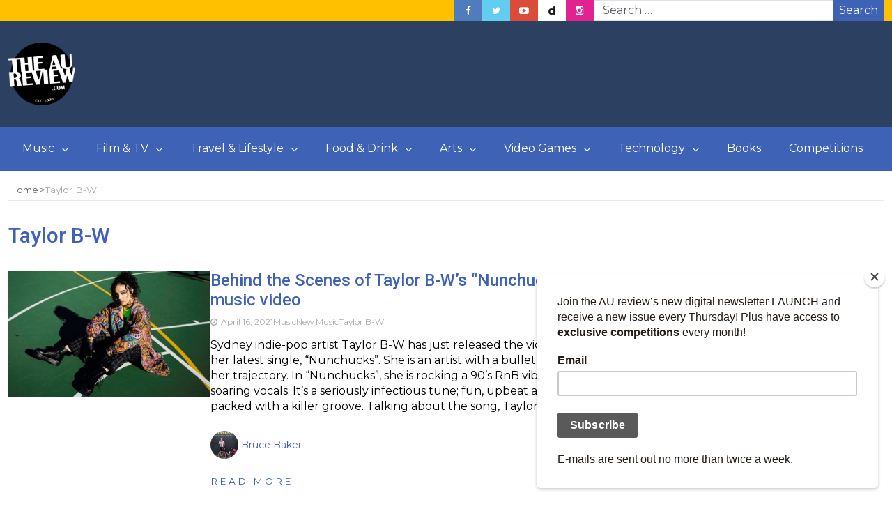

--- FILE ---
content_type: text/html; charset=UTF-8
request_url: https://www.theaureview.com/tag/taylor-b-w/
body_size: 15644
content:
<!DOCTYPE html>
<html lang="en-AU">
<head>
	<meta charset="UTF-8">
	<meta name="viewport" content="width=device-width, initial-scale=1">
	<link rel="profile" href="https://gmpg.org/xfn/11">
	<link rel="pingback" href="https://www.theaureview.com/xmlrpc.php">
	<meta name='robots' content='index, follow, max-image-preview:large, max-snippet:-1, max-video-preview:-1' />

	<!-- This site is optimized with the Yoast SEO plugin v26.7 - https://yoast.com/wordpress/plugins/seo/ -->
	<title>Taylor B-W Archives - The AU Review</title>
	<link rel="canonical" href="https://www.theaureview.com/tag/taylor-b-w/" />
	<meta property="og:locale" content="en_US" />
	<meta property="og:type" content="article" />
	<meta property="og:title" content="Taylor B-W Archives - The AU Review" />
	<meta property="og:url" content="https://www.theaureview.com/tag/taylor-b-w/" />
	<meta property="og:site_name" content="The AU Review" />
	<meta name="twitter:card" content="summary_large_image" />
	<meta name="twitter:site" content="@theaureview" />
	<script type="application/ld+json" class="yoast-schema-graph">{"@context":"https://schema.org","@graph":[{"@type":"CollectionPage","@id":"https://www.theaureview.com/tag/taylor-b-w/","url":"https://www.theaureview.com/tag/taylor-b-w/","name":"Taylor B-W Archives - The AU Review","isPartOf":{"@id":"https://www.theaureview.com/#website"},"primaryImageOfPage":{"@id":"https://www.theaureview.com/tag/taylor-b-w/#primaryimage"},"image":{"@id":"https://www.theaureview.com/tag/taylor-b-w/#primaryimage"},"thumbnailUrl":"https://www.theaureview.com/wp-content/uploads/2021/04/TBW_950.jpg","inLanguage":"en-AU"},{"@type":"ImageObject","inLanguage":"en-AU","@id":"https://www.theaureview.com/tag/taylor-b-w/#primaryimage","url":"https://www.theaureview.com/wp-content/uploads/2021/04/TBW_950.jpg","contentUrl":"https://www.theaureview.com/wp-content/uploads/2021/04/TBW_950.jpg","width":950,"height":594},{"@type":"WebSite","@id":"https://www.theaureview.com/#website","url":"https://www.theaureview.com/","name":"The AU Review","description":"Discover the best new Music, Arts, Travel, Film, Lifestyle - Since 2008","publisher":{"@id":"https://www.theaureview.com/#organization"},"potentialAction":[{"@type":"SearchAction","target":{"@type":"EntryPoint","urlTemplate":"https://www.theaureview.com/?s={search_term_string}"},"query-input":{"@type":"PropertyValueSpecification","valueRequired":true,"valueName":"search_term_string"}}],"inLanguage":"en-AU"},{"@type":"Organization","@id":"https://www.theaureview.com/#organization","name":"The AU Review","url":"https://www.theaureview.com/","logo":{"@type":"ImageObject","inLanguage":"en-AU","@id":"https://www.theaureview.com/#/schema/logo/image/","url":"https://www.theaureview.com/wp-content/uploads/2020/01/aulogo2018-1.png","contentUrl":"https://www.theaureview.com/wp-content/uploads/2020/01/aulogo2018-1.png","width":500,"height":464,"caption":"The AU Review"},"image":{"@id":"https://www.theaureview.com/#/schema/logo/image/"},"sameAs":["https://www.facebook.com/theaureview","https://x.com/theaureview","https://www.instagram.com/theaureview","https://www.youtube.com/theaureview"]}]}</script>
	<!-- / Yoast SEO plugin. -->


<link rel='dns-prefetch' href='//fonts.googleapis.com' />
<link rel="alternate" type="application/rss+xml" title="The AU Review &raquo; Feed" href="https://www.theaureview.com/feed/" />
<link rel="alternate" type="application/rss+xml" title="The AU Review &raquo; Comments Feed" href="https://www.theaureview.com/comments/feed/" />
<script type="text/javascript" id="wpp-js" src="https://www.theaureview.com/wp-content/plugins/wordpress-popular-posts/assets/js/wpp.min.js?ver=7.3.6" data-sampling="0" data-sampling-rate="100" data-api-url="https://www.theaureview.com/wp-json/wordpress-popular-posts" data-post-id="0" data-token="5e94aeaeb1" data-lang="0" data-debug="0"></script>
<link rel="alternate" type="application/rss+xml" title="The AU Review &raquo; Taylor B-W Tag Feed" href="https://www.theaureview.com/tag/taylor-b-w/feed/" />
<style id='wp-img-auto-sizes-contain-inline-css' type='text/css'>
img:is([sizes=auto i],[sizes^="auto," i]){contain-intrinsic-size:3000px 1500px}
/*# sourceURL=wp-img-auto-sizes-contain-inline-css */
</style>
<style id='wp-emoji-styles-inline-css' type='text/css'>

	img.wp-smiley, img.emoji {
		display: inline !important;
		border: none !important;
		box-shadow: none !important;
		height: 1em !important;
		width: 1em !important;
		margin: 0 0.07em !important;
		vertical-align: -0.1em !important;
		background: none !important;
		padding: 0 !important;
	}
/*# sourceURL=wp-emoji-styles-inline-css */
</style>
<style id='wp-block-library-inline-css' type='text/css'>
:root{--wp-block-synced-color:#7a00df;--wp-block-synced-color--rgb:122,0,223;--wp-bound-block-color:var(--wp-block-synced-color);--wp-editor-canvas-background:#ddd;--wp-admin-theme-color:#007cba;--wp-admin-theme-color--rgb:0,124,186;--wp-admin-theme-color-darker-10:#006ba1;--wp-admin-theme-color-darker-10--rgb:0,107,160.5;--wp-admin-theme-color-darker-20:#005a87;--wp-admin-theme-color-darker-20--rgb:0,90,135;--wp-admin-border-width-focus:2px}@media (min-resolution:192dpi){:root{--wp-admin-border-width-focus:1.5px}}.wp-element-button{cursor:pointer}:root .has-very-light-gray-background-color{background-color:#eee}:root .has-very-dark-gray-background-color{background-color:#313131}:root .has-very-light-gray-color{color:#eee}:root .has-very-dark-gray-color{color:#313131}:root .has-vivid-green-cyan-to-vivid-cyan-blue-gradient-background{background:linear-gradient(135deg,#00d084,#0693e3)}:root .has-purple-crush-gradient-background{background:linear-gradient(135deg,#34e2e4,#4721fb 50%,#ab1dfe)}:root .has-hazy-dawn-gradient-background{background:linear-gradient(135deg,#faaca8,#dad0ec)}:root .has-subdued-olive-gradient-background{background:linear-gradient(135deg,#fafae1,#67a671)}:root .has-atomic-cream-gradient-background{background:linear-gradient(135deg,#fdd79a,#004a59)}:root .has-nightshade-gradient-background{background:linear-gradient(135deg,#330968,#31cdcf)}:root .has-midnight-gradient-background{background:linear-gradient(135deg,#020381,#2874fc)}:root{--wp--preset--font-size--normal:16px;--wp--preset--font-size--huge:42px}.has-regular-font-size{font-size:1em}.has-larger-font-size{font-size:2.625em}.has-normal-font-size{font-size:var(--wp--preset--font-size--normal)}.has-huge-font-size{font-size:var(--wp--preset--font-size--huge)}.has-text-align-center{text-align:center}.has-text-align-left{text-align:left}.has-text-align-right{text-align:right}.has-fit-text{white-space:nowrap!important}#end-resizable-editor-section{display:none}.aligncenter{clear:both}.items-justified-left{justify-content:flex-start}.items-justified-center{justify-content:center}.items-justified-right{justify-content:flex-end}.items-justified-space-between{justify-content:space-between}.screen-reader-text{border:0;clip-path:inset(50%);height:1px;margin:-1px;overflow:hidden;padding:0;position:absolute;width:1px;word-wrap:normal!important}.screen-reader-text:focus{background-color:#ddd;clip-path:none;color:#444;display:block;font-size:1em;height:auto;left:5px;line-height:normal;padding:15px 23px 14px;text-decoration:none;top:5px;width:auto;z-index:100000}html :where(.has-border-color){border-style:solid}html :where([style*=border-top-color]){border-top-style:solid}html :where([style*=border-right-color]){border-right-style:solid}html :where([style*=border-bottom-color]){border-bottom-style:solid}html :where([style*=border-left-color]){border-left-style:solid}html :where([style*=border-width]){border-style:solid}html :where([style*=border-top-width]){border-top-style:solid}html :where([style*=border-right-width]){border-right-style:solid}html :where([style*=border-bottom-width]){border-bottom-style:solid}html :where([style*=border-left-width]){border-left-style:solid}html :where(img[class*=wp-image-]){height:auto;max-width:100%}:where(figure){margin:0 0 1em}html :where(.is-position-sticky){--wp-admin--admin-bar--position-offset:var(--wp-admin--admin-bar--height,0px)}@media screen and (max-width:600px){html :where(.is-position-sticky){--wp-admin--admin-bar--position-offset:0px}}

/*# sourceURL=wp-block-library-inline-css */
</style><style id='wp-block-paragraph-inline-css' type='text/css'>
.is-small-text{font-size:.875em}.is-regular-text{font-size:1em}.is-large-text{font-size:2.25em}.is-larger-text{font-size:3em}.has-drop-cap:not(:focus):first-letter{float:left;font-size:8.4em;font-style:normal;font-weight:100;line-height:.68;margin:.05em .1em 0 0;text-transform:uppercase}body.rtl .has-drop-cap:not(:focus):first-letter{float:none;margin-left:.1em}p.has-drop-cap.has-background{overflow:hidden}:root :where(p.has-background){padding:1.25em 2.375em}:where(p.has-text-color:not(.has-link-color)) a{color:inherit}p.has-text-align-left[style*="writing-mode:vertical-lr"],p.has-text-align-right[style*="writing-mode:vertical-rl"]{rotate:180deg}
/*# sourceURL=https://www.theaureview.com/wp-includes/blocks/paragraph/style.min.css */
</style>
<style id='global-styles-inline-css' type='text/css'>
:root{--wp--preset--aspect-ratio--square: 1;--wp--preset--aspect-ratio--4-3: 4/3;--wp--preset--aspect-ratio--3-4: 3/4;--wp--preset--aspect-ratio--3-2: 3/2;--wp--preset--aspect-ratio--2-3: 2/3;--wp--preset--aspect-ratio--16-9: 16/9;--wp--preset--aspect-ratio--9-16: 9/16;--wp--preset--color--black: #000000;--wp--preset--color--cyan-bluish-gray: #abb8c3;--wp--preset--color--white: #ffffff;--wp--preset--color--pale-pink: #f78da7;--wp--preset--color--vivid-red: #cf2e2e;--wp--preset--color--luminous-vivid-orange: #ff6900;--wp--preset--color--luminous-vivid-amber: #fcb900;--wp--preset--color--light-green-cyan: #7bdcb5;--wp--preset--color--vivid-green-cyan: #00d084;--wp--preset--color--pale-cyan-blue: #8ed1fc;--wp--preset--color--vivid-cyan-blue: #0693e3;--wp--preset--color--vivid-purple: #9b51e0;--wp--preset--gradient--vivid-cyan-blue-to-vivid-purple: linear-gradient(135deg,rgb(6,147,227) 0%,rgb(155,81,224) 100%);--wp--preset--gradient--light-green-cyan-to-vivid-green-cyan: linear-gradient(135deg,rgb(122,220,180) 0%,rgb(0,208,130) 100%);--wp--preset--gradient--luminous-vivid-amber-to-luminous-vivid-orange: linear-gradient(135deg,rgb(252,185,0) 0%,rgb(255,105,0) 100%);--wp--preset--gradient--luminous-vivid-orange-to-vivid-red: linear-gradient(135deg,rgb(255,105,0) 0%,rgb(207,46,46) 100%);--wp--preset--gradient--very-light-gray-to-cyan-bluish-gray: linear-gradient(135deg,rgb(238,238,238) 0%,rgb(169,184,195) 100%);--wp--preset--gradient--cool-to-warm-spectrum: linear-gradient(135deg,rgb(74,234,220) 0%,rgb(151,120,209) 20%,rgb(207,42,186) 40%,rgb(238,44,130) 60%,rgb(251,105,98) 80%,rgb(254,248,76) 100%);--wp--preset--gradient--blush-light-purple: linear-gradient(135deg,rgb(255,206,236) 0%,rgb(152,150,240) 100%);--wp--preset--gradient--blush-bordeaux: linear-gradient(135deg,rgb(254,205,165) 0%,rgb(254,45,45) 50%,rgb(107,0,62) 100%);--wp--preset--gradient--luminous-dusk: linear-gradient(135deg,rgb(255,203,112) 0%,rgb(199,81,192) 50%,rgb(65,88,208) 100%);--wp--preset--gradient--pale-ocean: linear-gradient(135deg,rgb(255,245,203) 0%,rgb(182,227,212) 50%,rgb(51,167,181) 100%);--wp--preset--gradient--electric-grass: linear-gradient(135deg,rgb(202,248,128) 0%,rgb(113,206,126) 100%);--wp--preset--gradient--midnight: linear-gradient(135deg,rgb(2,3,129) 0%,rgb(40,116,252) 100%);--wp--preset--font-size--small: 13px;--wp--preset--font-size--medium: 20px;--wp--preset--font-size--large: 36px;--wp--preset--font-size--x-large: 42px;--wp--preset--spacing--20: 0.44rem;--wp--preset--spacing--30: 0.67rem;--wp--preset--spacing--40: 1rem;--wp--preset--spacing--50: 1.5rem;--wp--preset--spacing--60: 2.25rem;--wp--preset--spacing--70: 3.38rem;--wp--preset--spacing--80: 5.06rem;--wp--preset--shadow--natural: 6px 6px 9px rgba(0, 0, 0, 0.2);--wp--preset--shadow--deep: 12px 12px 50px rgba(0, 0, 0, 0.4);--wp--preset--shadow--sharp: 6px 6px 0px rgba(0, 0, 0, 0.2);--wp--preset--shadow--outlined: 6px 6px 0px -3px rgb(255, 255, 255), 6px 6px rgb(0, 0, 0);--wp--preset--shadow--crisp: 6px 6px 0px rgb(0, 0, 0);}:where(.is-layout-flex){gap: 0.5em;}:where(.is-layout-grid){gap: 0.5em;}body .is-layout-flex{display: flex;}.is-layout-flex{flex-wrap: wrap;align-items: center;}.is-layout-flex > :is(*, div){margin: 0;}body .is-layout-grid{display: grid;}.is-layout-grid > :is(*, div){margin: 0;}:where(.wp-block-columns.is-layout-flex){gap: 2em;}:where(.wp-block-columns.is-layout-grid){gap: 2em;}:where(.wp-block-post-template.is-layout-flex){gap: 1.25em;}:where(.wp-block-post-template.is-layout-grid){gap: 1.25em;}.has-black-color{color: var(--wp--preset--color--black) !important;}.has-cyan-bluish-gray-color{color: var(--wp--preset--color--cyan-bluish-gray) !important;}.has-white-color{color: var(--wp--preset--color--white) !important;}.has-pale-pink-color{color: var(--wp--preset--color--pale-pink) !important;}.has-vivid-red-color{color: var(--wp--preset--color--vivid-red) !important;}.has-luminous-vivid-orange-color{color: var(--wp--preset--color--luminous-vivid-orange) !important;}.has-luminous-vivid-amber-color{color: var(--wp--preset--color--luminous-vivid-amber) !important;}.has-light-green-cyan-color{color: var(--wp--preset--color--light-green-cyan) !important;}.has-vivid-green-cyan-color{color: var(--wp--preset--color--vivid-green-cyan) !important;}.has-pale-cyan-blue-color{color: var(--wp--preset--color--pale-cyan-blue) !important;}.has-vivid-cyan-blue-color{color: var(--wp--preset--color--vivid-cyan-blue) !important;}.has-vivid-purple-color{color: var(--wp--preset--color--vivid-purple) !important;}.has-black-background-color{background-color: var(--wp--preset--color--black) !important;}.has-cyan-bluish-gray-background-color{background-color: var(--wp--preset--color--cyan-bluish-gray) !important;}.has-white-background-color{background-color: var(--wp--preset--color--white) !important;}.has-pale-pink-background-color{background-color: var(--wp--preset--color--pale-pink) !important;}.has-vivid-red-background-color{background-color: var(--wp--preset--color--vivid-red) !important;}.has-luminous-vivid-orange-background-color{background-color: var(--wp--preset--color--luminous-vivid-orange) !important;}.has-luminous-vivid-amber-background-color{background-color: var(--wp--preset--color--luminous-vivid-amber) !important;}.has-light-green-cyan-background-color{background-color: var(--wp--preset--color--light-green-cyan) !important;}.has-vivid-green-cyan-background-color{background-color: var(--wp--preset--color--vivid-green-cyan) !important;}.has-pale-cyan-blue-background-color{background-color: var(--wp--preset--color--pale-cyan-blue) !important;}.has-vivid-cyan-blue-background-color{background-color: var(--wp--preset--color--vivid-cyan-blue) !important;}.has-vivid-purple-background-color{background-color: var(--wp--preset--color--vivid-purple) !important;}.has-black-border-color{border-color: var(--wp--preset--color--black) !important;}.has-cyan-bluish-gray-border-color{border-color: var(--wp--preset--color--cyan-bluish-gray) !important;}.has-white-border-color{border-color: var(--wp--preset--color--white) !important;}.has-pale-pink-border-color{border-color: var(--wp--preset--color--pale-pink) !important;}.has-vivid-red-border-color{border-color: var(--wp--preset--color--vivid-red) !important;}.has-luminous-vivid-orange-border-color{border-color: var(--wp--preset--color--luminous-vivid-orange) !important;}.has-luminous-vivid-amber-border-color{border-color: var(--wp--preset--color--luminous-vivid-amber) !important;}.has-light-green-cyan-border-color{border-color: var(--wp--preset--color--light-green-cyan) !important;}.has-vivid-green-cyan-border-color{border-color: var(--wp--preset--color--vivid-green-cyan) !important;}.has-pale-cyan-blue-border-color{border-color: var(--wp--preset--color--pale-cyan-blue) !important;}.has-vivid-cyan-blue-border-color{border-color: var(--wp--preset--color--vivid-cyan-blue) !important;}.has-vivid-purple-border-color{border-color: var(--wp--preset--color--vivid-purple) !important;}.has-vivid-cyan-blue-to-vivid-purple-gradient-background{background: var(--wp--preset--gradient--vivid-cyan-blue-to-vivid-purple) !important;}.has-light-green-cyan-to-vivid-green-cyan-gradient-background{background: var(--wp--preset--gradient--light-green-cyan-to-vivid-green-cyan) !important;}.has-luminous-vivid-amber-to-luminous-vivid-orange-gradient-background{background: var(--wp--preset--gradient--luminous-vivid-amber-to-luminous-vivid-orange) !important;}.has-luminous-vivid-orange-to-vivid-red-gradient-background{background: var(--wp--preset--gradient--luminous-vivid-orange-to-vivid-red) !important;}.has-very-light-gray-to-cyan-bluish-gray-gradient-background{background: var(--wp--preset--gradient--very-light-gray-to-cyan-bluish-gray) !important;}.has-cool-to-warm-spectrum-gradient-background{background: var(--wp--preset--gradient--cool-to-warm-spectrum) !important;}.has-blush-light-purple-gradient-background{background: var(--wp--preset--gradient--blush-light-purple) !important;}.has-blush-bordeaux-gradient-background{background: var(--wp--preset--gradient--blush-bordeaux) !important;}.has-luminous-dusk-gradient-background{background: var(--wp--preset--gradient--luminous-dusk) !important;}.has-pale-ocean-gradient-background{background: var(--wp--preset--gradient--pale-ocean) !important;}.has-electric-grass-gradient-background{background: var(--wp--preset--gradient--electric-grass) !important;}.has-midnight-gradient-background{background: var(--wp--preset--gradient--midnight) !important;}.has-small-font-size{font-size: var(--wp--preset--font-size--small) !important;}.has-medium-font-size{font-size: var(--wp--preset--font-size--medium) !important;}.has-large-font-size{font-size: var(--wp--preset--font-size--large) !important;}.has-x-large-font-size{font-size: var(--wp--preset--font-size--x-large) !important;}
/*# sourceURL=global-styles-inline-css */
</style>

<style id='classic-theme-styles-inline-css' type='text/css'>
/*! This file is auto-generated */
.wp-block-button__link{color:#fff;background-color:#32373c;border-radius:9999px;box-shadow:none;text-decoration:none;padding:calc(.667em + 2px) calc(1.333em + 2px);font-size:1.125em}.wp-block-file__button{background:#32373c;color:#fff;text-decoration:none}
/*# sourceURL=/wp-includes/css/classic-themes.min.css */
</style>
<link rel='stylesheet' id='restrict-wp-upload-type-css' href='https://www.theaureview.com/wp-content/plugins/restrict-wp-upload-type/public/css/restrict-wp-upload-type-public.css?ver=1.0.2' type='text/css' media='all' />
<link rel='stylesheet' id='crp-style-text-only-css' href='https://www.theaureview.com/wp-content/plugins/contextual-related-posts/css/text-only.min.css?ver=4.1.0' type='text/css' media='all' />
<link rel='stylesheet' id='wordpress-popular-posts-css-css' href='https://www.theaureview.com/wp-content/plugins/wordpress-popular-posts/assets/css/wpp.css?ver=7.3.6' type='text/css' media='all' />
<link rel='stylesheet' id='bootstrap-css' href='https://www.theaureview.com/wp-content/themes/magazine-newspaper/css/bootstrap.css?ver=4.1.1' type='text/css' media='all' />
<link rel='stylesheet' id='fontawesome-css' href='https://www.theaureview.com/wp-content/themes/magazine-newspaper/css/font-awesome.css?ver=4.6.1' type='text/css' media='all' />
<link rel='stylesheet' id='animate-css' href='https://www.theaureview.com/wp-content/themes/magazine-newspaper/css/animate.css?ver=1.0.0' type='text/css' media='all' />
<link rel='stylesheet' id='owl-css' href='https://www.theaureview.com/wp-content/themes/magazine-newspaper/css/owl.carousel.css?ver=2.2.1' type='text/css' media='all' />
<link rel='stylesheet' id='magazine-newspaper-googlefonts-css' href='https://fonts.googleapis.com/css?family=Montserrat%3A200%2C300%2C400%2C500%2C600%2C700%2C800%2C900%7CRoboto%3A200%2C300%2C400%2C500%2C600%2C700%2C800%2C900%7CPoppins%3A200%2C300%2C400%2C500%2C600%2C700%2C800%2C900&#038;ver=dcc344d07590db469beffa86c7491948' type='text/css' media='all' />
<link rel='stylesheet' id='magazine-newspaper-style-css' href='https://www.theaureview.com/wp-content/themes/magazine-newspaper/style.css?ver=4.1.1' type='text/css' media='all' />
<style id='magazine-newspaper-style-inline-css' type='text/css'>

	body{
		font: 400 16px/22px Montserrat;
		color: #000;
		background-color: ffffff;
	}

  /* Primary Colors */
	.widget_search{background-color: #3e63b6;}

  /* Secondary Colors */
  h2.widget-title{border-color: #ffc000;}
	.news-title:after,widget-title:after,.jetpack_subscription_widget,.news-ticker b,h2.widget-title:after,h4.news-title:after,.news-ticker-label,.news-ticker-label:after{background-color: #ffc000;}

	/* Secondary Text Colors */
	small.date,.widget span.post-date{color: #aaa;}

    /* Heading Link */
	  h1 a,h1 a:hover,h1 a:active,h1 a:focus,h1 a:visited{color: #3e63b6;}
    h2 a,h2 a:hover,h2 a:active,h2 a:focus,h2 a:visited{color: #3e63b6;}
    h3 a,h3 a:hover,h3 a:active,h3 a:focus,h3 a:visited{color: #3e63b6;}
    h4 a,h4 a:hover,h4 a:active,h4 a:focus,h4 a:visited{color: #3e63b6;}
    h5 a,h5 a:hover,h5 a:active,h5 a:focus,h5 a:visited{color: #3e63b6;}
    h6 a,h6 a:hover,h6 a:active,h6 a:focus,h6 a:visited{color: #3e63b6;}

    :root {
		--primary-color: #3e63b6 !important;
		--primary-color_rgb: 62, 99, 182;
		--secondary-color: #ffc000;
		--secondary-color_rgb: 255, 192, 0;
		--hover-color: #ffc000;
		--button-color: #3e63b6;
		--button-color_rgb: 62, 99, 182;
		--dark-color: #000;
		--dark-color_rgb: 0, 0, 0;
		--light-color: #fff;
		--light-color_rgb: 255, 255, 255;
		--text-color: #000;
		--text-color_rgb: 0, 0, 0;
		--text-secondary-color: #aaa;
		--text-secondary-color_rgb: 170, 170, 170;
		--background-color: ffffff;
		--background-color_rgb: 255, 255, 255;
		--font-size: 16px;
		--font-weight: 400;
		--line-height: 22px;
		--font-family: Montserrat;
		--heading-font-family: Roboto;
		--heading-font-weight: 500;
		--heading-title-color: #3e63b6;
		--h1-font-size: 30px;
		--h2-font-size: 24px;
		--h3-font-size: 22px;
		--h4-font-size: 19px;
		--h5-font-size: 16px;
		--h6-font-size: 14px;
		--logo-size: 30px;
		--logo-font-size: 30px;
		--logo-font-color: #000;
		--logo-font-family: Poppins;
	}
  
/*# sourceURL=magazine-newspaper-style-inline-css */
</style>
<script type="text/javascript" src="https://www.theaureview.com/wp-includes/js/jquery/jquery.min.js?ver=3.7.1" id="jquery-core-js"></script>
<script type="text/javascript" src="https://www.theaureview.com/wp-includes/js/jquery/jquery-migrate.min.js?ver=3.4.1" id="jquery-migrate-js"></script>
<script type="text/javascript" src="https://www.theaureview.com/wp-content/plugins/restrict-wp-upload-type/public/js/restrict-wp-upload-type-public.js?ver=1.0.2" id="restrict-wp-upload-type-js"></script>
<script type="text/javascript" src="https://www.theaureview.com/wp-content/themes/magazine-newspaper/js/ads.js?ver=1.0.0" id="ads-js"></script>
<script type="text/javascript" id="detect-js-extra">
/* <![CDATA[ */
var php_vars = {"ad_blocker_message":"Please disable ad blocker!"};
//# sourceURL=detect-js-extra
/* ]]> */
</script>
<script type="text/javascript" src="https://www.theaureview.com/wp-content/themes/magazine-newspaper/js/detect.js?ver=dcc344d07590db469beffa86c7491948" id="detect-js"></script>
<script type="text/javascript" id="magazine_newspaper_loadmore-js-extra">
/* <![CDATA[ */
var magazine_newspaper_loadmore_params = {"ajaxurl":"https://www.theaureview.com/wp-admin/admin-ajax.php","current_page":"1","max_page":"1120","cat":"0"};
//# sourceURL=magazine_newspaper_loadmore-js-extra
/* ]]> */
</script>
<script type="text/javascript" src="https://www.theaureview.com/wp-content/themes/magazine-newspaper/js/loadmore.js?ver=dcc344d07590db469beffa86c7491948" id="magazine_newspaper_loadmore-js"></script>
<link rel="https://api.w.org/" href="https://www.theaureview.com/wp-json/" /><link rel="alternate" title="JSON" type="application/json" href="https://www.theaureview.com/wp-json/wp/v2/tags/50534" /><link rel="EditURI" type="application/rsd+xml" title="RSD" href="https://www.theaureview.com/xmlrpc.php?rsd" />

<!-- Stream WordPress user activity plugin v4.1.1 -->
            <style id="wpp-loading-animation-styles">@-webkit-keyframes bgslide{from{background-position-x:0}to{background-position-x:-200%}}@keyframes bgslide{from{background-position-x:0}to{background-position-x:-200%}}.wpp-widget-block-placeholder,.wpp-shortcode-placeholder{margin:0 auto;width:60px;height:3px;background:#dd3737;background:linear-gradient(90deg,#dd3737 0%,#571313 10%,#dd3737 100%);background-size:200% auto;border-radius:3px;-webkit-animation:bgslide 1s infinite linear;animation:bgslide 1s infinite linear}</style>
            <noscript><style>.lazyload[data-src]{display:none !important;}</style></noscript><style>.lazyload{background-image:none !important;}.lazyload:before{background-image:none !important;}</style><link rel="icon" href="https://www.theaureview.com/wp-content/uploads/2020/01/aulogo2018-1-150x150.png" sizes="32x32" />
<link rel="icon" href="https://www.theaureview.com/wp-content/uploads/2020/01/aulogo2018-1.png" sizes="192x192" />
<link rel="apple-touch-icon" href="https://www.theaureview.com/wp-content/uploads/2020/01/aulogo2018-1.png" />
<meta name="msapplication-TileImage" content="https://www.theaureview.com/wp-content/uploads/2020/01/aulogo2018-1.png" />
		<style type="text/css" id="wp-custom-css">
			.navbar-nav>li.download {
    background: #010b23;
}

.pri-color{color: #000;}
.pri-bg-color{background: #000;}
h4.news-title:after{background: #000;}
h2.news-heading {border-color: #000;}
h3.widget-title{border-color: #000;}
h3.widget-title:after{background: #000;}
.jetpack_subscription_widget {background: #000;}
.banner-news .banner-news-caption a.news-category:visited{color:#000;}

h1.news-title {
    font-size: 1.5em;color: #fff;margin: 0;background-color: black;
}
h1.news-title a{color: #fff;background-color: black;}


section .social-icons li.dailymotion a{background-image: url(https://www.theaureview.com/wp-content/uploads/2020/01/dailymotion.png);}
    .widget_wpcom_social_media_icons_widget li a.genericon-dailymotion{color: #ffffff;}		</style>
		</head>


<body class="archive tag tag-taylor-b-w tag-50534 wp-custom-logo wp-embed-responsive wp-theme-magazine-newspaper">
	
<header  style="background:url(https://www.theaureview.com/wp-content/uploads/2020/01/cropped-cropped-BGCOLOR.jpg)" >
	<!-- top-bar -->
	<section class="bg-secondary top-nav min-h-30">
		<div class="container">
			<div class="row">
				<div class="col-sm-6 text-left">
									</div>

				
				<div class="col-sm-6 text-right d-flex flex-row-reverse justify-content-end justify-content-md-center align-items-center search-social">
											<div id="magazine_newspaper_header_search_section" class="search-top flex-1">
							<form role="search" method="get" action="https://www.theaureview.com/" class="input-group flex-nowrap h-30">
    <input type="text" name="s" id="search" class="form-control rounded-0" placeholder="Search &hellip;"
            value="" title="Search for:" />
    <button type="submit" class="btn btn-primary rounded-0 w-72 fs-6 text-white d-flex justify-content-center align-items-center">Search</button>
</form>							</div>
					
											<div id="magazine_newspaper_social_media_sections" class="social-icons">
							<ul class="list-inline m-0 d-flex flex-row flex-nowrap">
																										<li class="float-start p-0 facebook">
										<a href="https://www.facebook.com/theaureview" class="d-inline-block p-4 lh-base text-white text-center w-40" target="_blank"><i class="fa fa-facebook"></i></a>
									</li>
																										<li class="float-start p-0 twitter">
										<a href="https://www.twitter.com/theaureview" class="d-inline-block p-4 lh-base text-white text-center w-40" target="_blank"><i class="fa fa-twitter"></i></a>
									</li>
																										<li class="float-start p-0 youtube-play">
										<a href="https://www.youtube.com/theaureview" class="d-inline-block p-4 lh-base text-white text-center w-40" target="_blank"><i class="fa fa-youtube-play"></i></a>
									</li>
																										<li class="float-start p-0 dailymotion">
										<a href="https://www.dailymotion.com/theaureview" class="d-inline-block p-4 lh-base text-white text-center w-40" target="_blank"><i class="fa fa-dailymotion"></i></a>
									</li>
																										<li class="float-start p-0 instagram">
										<a href="https://www.instagram.com/theaureview" class="d-inline-block p-4 lh-base text-white text-center w-40" target="_blank"><i class="fa fa-instagram"></i></a>
									</li>
															</ul>
						</div>
									</div>

			</div>
		</div>
	</section>
	<!-- top-bar -->

	<section class="logo py-16">
		<div class="container">
			<div class="row">
				<!-- Brand and toggle get grouped for better mobile display -->
				<div class="col-sm-3 text-center text-sm-start">
					<a href="https://www.theaureview.com/" class="custom-logo-link" rel="home"><img width="96" height="90" src="[data-uri]" class="custom-logo lazyload" alt="The AU Review" decoding="async" data-src="https://www.theaureview.com/wp-content/uploads/2020/01/cropped-aulogo2018-1.png" data-eio-rwidth="96" data-eio-rheight="90" /><noscript><img width="96" height="90" src="https://www.theaureview.com/wp-content/uploads/2020/01/cropped-aulogo2018-1.png" class="custom-logo" alt="The AU Review" decoding="async" data-eio="l" /></noscript></a>				</div>

				
			</div>
		</div> <!-- /.end of container -->
	</section> <!-- /.end of section -->
	<section class="bg-primary main-nav nav-one">
		<div class="container">
			<nav class="navbar navbar-expand-md navbar-inverse py-md-0">
				<div class="d-flex justify-content-center w-p100 d-md-none">
					<button type="button" class="navbar-toggler collapsed" data-bs-toggle="collapse" data-bs-target="#bs-example-navbar-collapse-1">
						<span class="sr-only">Toggle navigation</span>
						<span class="navbar-toggler-icon"></span>
					</button>
				</div>
				<!-- Collect the nav links, forms, and other content for toggling -->
				<div class="collapse navbar-collapse mt-0" id="bs-example-navbar-collapse-1">
					<div class="menu-main-menu-container"><ul id="menu-main-menu" class="nav navbar-nav ms-0"><li  id="menu-item-92695" class="menu-item menu-item-type-taxonomy menu-item-object-category menu-item-has-children dropdown nav-item nav-item-92695"><a href="https://www.theaureview.com/category/music/" class="nav-link  dropdown-toggle" data-bs-toggle="dropdown" aria-haspopup="true" aria-expanded="false" class="nav-link  dropdown-toggle" data-bs-toggle="dropdown" aria-haspopup="true" data-bs-auto-close="outside" aria-expanded="false">Music</a>
<ul class="dropdown-menu  depth_0">
	<li  id="menu-item-295441" class="menu-item menu-item-type-custom menu-item-object-custom nav-item nav-item-295441"><a href="https://www.theaureview.com/music/" class="dropdown-item " class="dropdown-item ">Home</a></li>
	<li  id="menu-item-136650" class="menu-item menu-item-type-taxonomy menu-item-object-category nav-item nav-item-136650"><a href="https://www.theaureview.com/category/music/new-music/" class="dropdown-item " class="dropdown-item ">New Music</a></li>
	<li  id="menu-item-136655" class="menu-item menu-item-type-taxonomy menu-item-object-category nav-item nav-item-136655"><a href="https://www.theaureview.com/category/music/news-music/" class="dropdown-item " class="dropdown-item ">News</a></li>
	<li  id="menu-item-184477" class="menu-item menu-item-type-post_type menu-item-object-page nav-item nav-item-184477"><a href="https://www.theaureview.com/album-release-dates-australia/" class="dropdown-item " class="dropdown-item ">Album Release Dates</a></li>
	<li  id="menu-item-136649" class="menu-item menu-item-type-taxonomy menu-item-object-category nav-item nav-item-136649"><a href="https://www.theaureview.com/category/music/live-reviews/" class="dropdown-item " class="dropdown-item ">Live Reviews</a></li>
	<li  id="menu-item-136654" class="menu-item menu-item-type-taxonomy menu-item-object-category nav-item nav-item-136654"><a href="https://www.theaureview.com/category/music/live-photos/" class="dropdown-item " class="dropdown-item ">Photo Galleries</a></li>
	<li  id="menu-item-136669" class="menu-item menu-item-type-taxonomy menu-item-object-category nav-item nav-item-136669"><a href="https://www.theaureview.com/category/travel/aussies-abroad/" class="dropdown-item " class="dropdown-item ">Aussies Abroad</a></li>
	<li  id="menu-item-136651" class="menu-item menu-item-type-taxonomy menu-item-object-category nav-item nav-item-136651"><a href="https://www.theaureview.com/category/music/album-reviews/" class="dropdown-item " class="dropdown-item ">Album Reviews</a></li>
	<li  id="menu-item-136652" class="menu-item menu-item-type-taxonomy menu-item-object-category nav-item nav-item-136652"><a href="https://www.theaureview.com/category/music/features-music/" class="dropdown-item " class="dropdown-item ">Features</a></li>
	<li  id="menu-item-136653" class="menu-item menu-item-type-taxonomy menu-item-object-category nav-item nav-item-136653"><a href="https://www.theaureview.com/category/music/interviews-music/" class="dropdown-item " class="dropdown-item ">Interviews</a></li>
	<li  id="menu-item-136657" class="menu-item menu-item-type-taxonomy menu-item-object-category nav-item nav-item-136657"><a href="https://www.theaureview.com/category/music/playlists/" class="dropdown-item " class="dropdown-item ">Playlists</a></li>
	<li  id="menu-item-136656" class="menu-item menu-item-type-taxonomy menu-item-object-category nav-item nav-item-136656"><a href="https://www.theaureview.com/category/music/gig-guides/" class="dropdown-item " class="dropdown-item ">Gig Guides</a></li>
	<li  id="menu-item-136658" class="menu-item menu-item-type-taxonomy menu-item-object-category nav-item nav-item-136658"><a href="https://www.theaureview.com/category/music/the-au-sessions/" class="dropdown-item " class="dropdown-item ">The AU Sessions</a></li>
</ul>
</li>
<li  id="menu-item-92694" class="menu-item menu-item-type-taxonomy menu-item-object-category menu-item-has-children dropdown nav-item nav-item-92694"><a href="https://www.theaureview.com/category/watch/" class="nav-link  dropdown-toggle" data-bs-toggle="dropdown" aria-haspopup="true" aria-expanded="false" class="nav-link  dropdown-toggle" data-bs-toggle="dropdown" aria-haspopup="true" data-bs-auto-close="outside" aria-expanded="false">Film &amp; TV</a>
<ul class="dropdown-menu  depth_0">
	<li  id="menu-item-295442" class="menu-item menu-item-type-custom menu-item-object-custom nav-item nav-item-295442"><a href="https://www.theaureview.com/watch/" class="dropdown-item " class="dropdown-item ">Home</a></li>
	<li  id="menu-item-125698" class="menu-item menu-item-type-taxonomy menu-item-object-category nav-item nav-item-125698"><a href="https://www.theaureview.com/category/watch/film/" class="dropdown-item " class="dropdown-item ">Film</a></li>
	<li  id="menu-item-110449" class="menu-item menu-item-type-taxonomy menu-item-object-category nav-item nav-item-110449"><a href="https://www.theaureview.com/category/watch/tv/" class="dropdown-item " class="dropdown-item ">TV &amp; Streaming</a></li>
	<li  id="menu-item-125697" class="menu-item menu-item-type-taxonomy menu-item-object-category nav-item nav-item-125697"><a href="https://www.theaureview.com/category/watch/film/dvd-blu-ray/" class="dropdown-item " class="dropdown-item ">DVD &amp; Blu-Ray</a></li>
	<li  id="menu-item-110399" class="menu-item menu-item-type-post_type menu-item-object-page nav-item nav-item-110399"><a href="https://www.theaureview.com/film-release-dates/" class="dropdown-item " class="dropdown-item ">Australian Cinema Release Dates</a></li>
</ul>
</li>
<li  id="menu-item-92696" class="menu-item menu-item-type-taxonomy menu-item-object-category menu-item-has-children dropdown nav-item nav-item-92696"><a href="https://www.theaureview.com/category/travel/" class="nav-link  dropdown-toggle" data-bs-toggle="dropdown" aria-haspopup="true" aria-expanded="false" class="nav-link  dropdown-toggle" data-bs-toggle="dropdown" aria-haspopup="true" data-bs-auto-close="outside" aria-expanded="false">Travel &amp; Lifestyle</a>
<ul class="dropdown-menu  depth_0">
	<li  id="menu-item-295443" class="menu-item menu-item-type-custom menu-item-object-custom nav-item nav-item-295443"><a href="https://www.theaureview.com/travel/" class="dropdown-item " class="dropdown-item ">Home</a></li>
	<li  id="menu-item-136665" class="menu-item menu-item-type-taxonomy menu-item-object-category nav-item nav-item-136665"><a href="https://www.theaureview.com/category/travel/features-food-travel/" class="dropdown-item " class="dropdown-item ">Features</a></li>
	<li  id="menu-item-136659" class="menu-item menu-item-type-taxonomy menu-item-object-category nav-item nav-item-136659"><a href="https://www.theaureview.com/category/travel/theme-parks/" class="dropdown-item " class="dropdown-item ">Theme Parks</a></li>
	<li  id="menu-item-136667" class="menu-item menu-item-type-taxonomy menu-item-object-category nav-item nav-item-136667"><a href="https://www.theaureview.com/category/travel/hotel-reviews/" class="dropdown-item " class="dropdown-item ">Hotel Reviews</a></li>
	<li  id="menu-item-286571" class="menu-item menu-item-type-taxonomy menu-item-object-category nav-item nav-item-286571"><a href="https://www.theaureview.com/category/health/" class="dropdown-item " class="dropdown-item ">Health and Wellness</a></li>
	<li  id="menu-item-136663" class="menu-item menu-item-type-taxonomy menu-item-object-category nav-item nav-item-136663"><a href="https://www.theaureview.com/category/travel/aussies-abroad/" class="dropdown-item " class="dropdown-item ">Aussies Abroad</a></li>
	<li  id="menu-item-136666" class="menu-item menu-item-type-taxonomy menu-item-object-category nav-item nav-item-136666"><a href="https://www.theaureview.com/category/travel/flight-reviews/" class="dropdown-item " class="dropdown-item ">Flight Reviews</a></li>
	<li  id="menu-item-136662" class="menu-item menu-item-type-taxonomy menu-item-object-category nav-item nav-item-136662"><a href="https://www.theaureview.com/category/travel/travel-tips/" class="dropdown-item " class="dropdown-item ">Travel Tips</a></li>
	<li  id="menu-item-136661" class="menu-item menu-item-type-taxonomy menu-item-object-category nav-item nav-item-136661"><a href="https://www.theaureview.com/category/travel/trains/" class="dropdown-item " class="dropdown-item ">Trains</a></li>
	<li  id="menu-item-136664" class="menu-item menu-item-type-taxonomy menu-item-object-category nav-item nav-item-136664"><a href="https://www.theaureview.com/category/travel/cruises-travel/" class="dropdown-item " class="dropdown-item ">Cruises</a></li>
	<li  id="menu-item-136668" class="menu-item menu-item-type-taxonomy menu-item-object-category nav-item nav-item-136668"><a href="https://www.theaureview.com/category/travel/luxury-travel/" class="dropdown-item " class="dropdown-item ">Luxury Travel</a></li>
	<li  id="menu-item-136660" class="menu-item menu-item-type-taxonomy menu-item-object-category nav-item nav-item-136660"><a href="https://www.theaureview.com/category/travel/tour-diaries/" class="dropdown-item " class="dropdown-item ">Tour Diaries</a></li>
</ul>
</li>
<li  id="menu-item-92697" class="menu-item menu-item-type-taxonomy menu-item-object-category menu-item-has-children dropdown nav-item nav-item-92697"><a href="https://www.theaureview.com/category/travel/food/" class="nav-link  dropdown-toggle" data-bs-toggle="dropdown" aria-haspopup="true" aria-expanded="false" class="nav-link  dropdown-toggle" data-bs-toggle="dropdown" aria-haspopup="true" data-bs-auto-close="outside" aria-expanded="false">Food &amp; Drink</a>
<ul class="dropdown-menu  depth_0">
	<li  id="menu-item-295444" class="menu-item menu-item-type-custom menu-item-object-custom nav-item nav-item-295444"><a href="https://www.theaureview.com/category/travel/food/" class="dropdown-item " class="dropdown-item ">Home</a></li>
	<li  id="menu-item-162670" class="menu-item menu-item-type-taxonomy menu-item-object-category nav-item nav-item-162670"><a href="https://www.theaureview.com/category/travel/food/news-food/" class="dropdown-item " class="dropdown-item ">News</a></li>
	<li  id="menu-item-162672" class="menu-item menu-item-type-taxonomy menu-item-object-category nav-item nav-item-162672"><a href="https://www.theaureview.com/category/travel/food/reviews-food/" class="dropdown-item " class="dropdown-item ">Reviews</a></li>
	<li  id="menu-item-193345" class="menu-item menu-item-type-taxonomy menu-item-object-category nav-item nav-item-193345"><a href="https://www.theaureview.com/category/travel/food/features-food/" class="dropdown-item " class="dropdown-item ">Features</a></li>
	<li  id="menu-item-162671" class="menu-item menu-item-type-taxonomy menu-item-object-category nav-item nav-item-162671"><a href="https://www.theaureview.com/category/travel/food/recipes/" class="dropdown-item " class="dropdown-item ">Recipes</a></li>
</ul>
</li>
<li  id="menu-item-92698" class="menu-item menu-item-type-taxonomy menu-item-object-category menu-item-has-children dropdown nav-item nav-item-92698"><a href="https://www.theaureview.com/category/arts/" class="nav-link  dropdown-toggle" data-bs-toggle="dropdown" aria-haspopup="true" aria-expanded="false" class="nav-link  dropdown-toggle" data-bs-toggle="dropdown" aria-haspopup="true" data-bs-auto-close="outside" aria-expanded="false">Arts</a>
<ul class="dropdown-menu  depth_0">
	<li  id="menu-item-295445" class="menu-item menu-item-type-custom menu-item-object-custom nav-item nav-item-295445"><a href="https://www.theaureview.com/arts/" class="dropdown-item " class="dropdown-item ">Home</a></li>
	<li  id="menu-item-136740" class="menu-item menu-item-type-taxonomy menu-item-object-category nav-item nav-item-136740"><a href="https://www.theaureview.com/category/arts/theatre/" class="dropdown-item " class="dropdown-item ">Theatre</a></li>
	<li  id="menu-item-136712" class="menu-item menu-item-type-taxonomy menu-item-object-category nav-item nav-item-136712"><a href="https://www.theaureview.com/category/arts/circus-cabaret/" class="dropdown-item " class="dropdown-item ">Circus &amp; Cabaret</a></li>
	<li  id="menu-item-136714" class="menu-item menu-item-type-taxonomy menu-item-object-category nav-item nav-item-136714"><a href="https://www.theaureview.com/category/arts/comedy/" class="dropdown-item " class="dropdown-item ">Comedy</a></li>
	<li  id="menu-item-136713" class="menu-item menu-item-type-taxonomy menu-item-object-category nav-item nav-item-136713"><a href="https://www.theaureview.com/category/arts/classical-opera/" class="dropdown-item " class="dropdown-item ">Classical &amp; Opera</a></li>
	<li  id="menu-item-136715" class="menu-item menu-item-type-taxonomy menu-item-object-category nav-item nav-item-136715"><a href="https://www.theaureview.com/category/arts/features-arts/" class="dropdown-item " class="dropdown-item ">Features</a></li>
	<li  id="menu-item-136716" class="menu-item menu-item-type-taxonomy menu-item-object-category nav-item nav-item-136716"><a href="https://www.theaureview.com/category/arts/news-arts/" class="dropdown-item " class="dropdown-item ">News</a></li>
</ul>
</li>
<li  id="menu-item-99894" class="menu-item menu-item-type-taxonomy menu-item-object-category menu-item-has-children dropdown nav-item nav-item-99894"><a href="https://www.theaureview.com/category/games/" class="nav-link  dropdown-toggle" data-bs-toggle="dropdown" aria-haspopup="true" aria-expanded="false" class="nav-link  dropdown-toggle" data-bs-toggle="dropdown" aria-haspopup="true" data-bs-auto-close="outside" aria-expanded="false">Video Games</a>
<ul class="dropdown-menu  depth_0">
	<li  id="menu-item-295446" class="menu-item menu-item-type-custom menu-item-object-custom nav-item nav-item-295446"><a href="https://www.theaureview.com/games/" class="dropdown-item " class="dropdown-item ">Home</a></li>
	<li  id="menu-item-193339" class="menu-item menu-item-type-taxonomy menu-item-object-category nav-item nav-item-193339"><a href="https://www.theaureview.com/category/games/news-games/" class="dropdown-item " class="dropdown-item ">News</a></li>
	<li  id="menu-item-136674" class="menu-item menu-item-type-taxonomy menu-item-object-category nav-item nav-item-136674"><a href="https://www.theaureview.com/category/games/reviews-games/" class="dropdown-item " class="dropdown-item ">Reviews</a></li>
	<li  id="menu-item-136761" class="menu-item menu-item-type-taxonomy menu-item-object-category nav-item nav-item-136761"><a href="https://www.theaureview.com/category/games/previews-games/" class="dropdown-item " class="dropdown-item ">Previews</a></li>
	<li  id="menu-item-110448" class="menu-item menu-item-type-post_type menu-item-object-page nav-item nav-item-110448"><a href="https://www.theaureview.com/australian-video-game-release-dates/" class="dropdown-item " class="dropdown-item ">Australian Video Game Release Dates</a></li>
</ul>
</li>
<li  id="menu-item-99895" class="menu-item menu-item-type-taxonomy menu-item-object-category menu-item-has-children dropdown nav-item nav-item-99895"><a href="https://www.theaureview.com/category/technology/" class="nav-link  dropdown-toggle" data-bs-toggle="dropdown" aria-haspopup="true" aria-expanded="false" class="nav-link  dropdown-toggle" data-bs-toggle="dropdown" aria-haspopup="true" data-bs-auto-close="outside" aria-expanded="false">Technology</a>
<ul class="dropdown-menu  depth_0">
	<li  id="menu-item-295447" class="menu-item menu-item-type-custom menu-item-object-custom nav-item nav-item-295447"><a href="https://www.theaureview.com/technology/" class="dropdown-item " class="dropdown-item ">Home</a></li>
	<li  id="menu-item-136760" class="menu-item menu-item-type-taxonomy menu-item-object-category nav-item nav-item-136760"><a href="https://www.theaureview.com/category/technology/reviews-technology/" class="dropdown-item " class="dropdown-item ">Reviews</a></li>
	<li  id="menu-item-136759" class="menu-item menu-item-type-taxonomy menu-item-object-category nav-item nav-item-136759"><a href="https://www.theaureview.com/category/technology/news-technology/" class="dropdown-item " class="dropdown-item ">News</a></li>
	<li  id="menu-item-193346" class="menu-item menu-item-type-taxonomy menu-item-object-category nav-item nav-item-193346"><a href="https://www.theaureview.com/category/technology/features-technology/" class="dropdown-item " class="dropdown-item ">Features</a></li>
</ul>
</li>
<li  id="menu-item-101396" class="menu-item menu-item-type-taxonomy menu-item-object-category nav-item nav-item-101396"><a href="https://www.theaureview.com/category/books/" class="nav-link " class="nav-link ">Books</a></li>
<li  id="menu-item-101395" class="menu-item menu-item-type-taxonomy menu-item-object-category nav-item nav-item-101395"><a href="https://www.theaureview.com/category/competitions/" class="nav-link " class="nav-link ">Competitions</a></li>
</ul></div>				</div> <!-- /.end of collaspe navbar-collaspe -->
			</nav>
		</div>

	</section>
</header>


             
	<div class="breadcrumbs-block">
		<div class="container"><nav role="navigation" aria-label="Breadcrumbs" class="magazine-newspaper-pro breadcrumbs fs-85 mt-8 pb-4 border-bottom border-light-subtle text-info" itemprop="breadcrumb"><h2 class="trail-browse"></h2><ul class="trail-items p-0 m-0 list-unstyled d-flex flex-row gap-8" itemscope itemtype="http://schema.org/BreadcrumbList"><meta name="numberOfItems" content="2" /><meta name="itemListOrder" content="Ascending" /><li itemprop="itemListElement" itemscope itemtype="http://schema.org/ListItem" class="trail-item trail-begin"><a href="https://www.theaureview.com/" rel="home" itemprop="item"><span itemprop="name">Home</span></a><meta itemprop="position" content="1" /></li><li itemprop="itemListElement" itemscope itemtype="http://schema.org/ListItem" class="trail-item trail-end"><span itemprop="item"><span itemprop="name">Taylor B-W</span></span><meta itemprop="position" content="2" /></li></ul></nav></div>
	</div>


<div class="post-list py-5">
  <div class="container">
    <h1 class="my-32">Taylor B-W</h1>
    <div class="row g-4">
            
      <div class="col-12 col-lg-8">
        <div class="flex-table view row g-5 list-view">
                                    
<div class="col-12 mb-40">
  <div class="card h-p100 border-0 flex-column flex-md-row gap-16">    

    <a href="https://www.theaureview.com/music/behind-the-scenes-of-taylor-b-ws-nunchucks-music-video/" rel="bookmark" class="d-block w-p100 w-md-p35">
              <img width="950" height="594" src="[data-uri]" class="card-img-top max-h-220 rounded-0 object-fit-cover  wp-post-image lazyload" alt="" decoding="async" fetchpriority="high"   data-src="https://www.theaureview.com/wp-content/uploads/2021/04/TBW_950.jpg" data-srcset="https://www.theaureview.com/wp-content/uploads/2021/04/TBW_950.jpg 950w, https://www.theaureview.com/wp-content/uploads/2021/04/TBW_950-703x440.jpg 703w, https://www.theaureview.com/wp-content/uploads/2021/04/TBW_950-768x480.jpg 768w" data-sizes="auto" data-eio-rwidth="950" data-eio-rheight="594" /><noscript><img width="950" height="594" src="https://www.theaureview.com/wp-content/uploads/2021/04/TBW_950.jpg" class="card-img-top max-h-220 rounded-0 object-fit-cover  wp-post-image" alt="" decoding="async" fetchpriority="high" srcset="https://www.theaureview.com/wp-content/uploads/2021/04/TBW_950.jpg 950w, https://www.theaureview.com/wp-content/uploads/2021/04/TBW_950-703x440.jpg 703w, https://www.theaureview.com/wp-content/uploads/2021/04/TBW_950-768x480.jpg 768w" sizes="(max-width: 950px) 100vw, 950px" data-eio="l" /></noscript>       
    </a>     

    <div class="card-body d-flex flex-column px-0 w-p100 w-md-p65 py-0">

      <h2 class="news-title text-primary card-title mb-12 position-relative">
        <a href="https://www.theaureview.com/music/behind-the-scenes-of-taylor-b-ws-nunchucks-music-video/" rel="bookmark" class="text-decoration-none">
          Behind the Scenes of Taylor B-W&#8217;s &#8220;Nunchucks&#8221; music video        </a>
      </h2>

              <div class="info fs-85 text-info mb-3">
          <ul class="list-unstyled d-flex flex-wrap small text-muted ms-0 gap-8 lh-1">
            
              
              
              
              
            
                                              <li class="text-info">
                  <i class="fa fa-clock-o me-2"></i>
                  <a class="text-info" href="https://www.theaureview.com/2021/04/16/">
                    April 16, 2021                  </a>
                </li>
              
              
              
              
            
              
                                                  <li class="text-info">
                      <a class="text-info" href="https://www.theaureview.com/category/music/">
                        Music                      </a>
                    </li>
                                      <li class="text-info">
                      <a class="text-info" href="https://www.theaureview.com/category/music/new-music/">
                        New Music                      </a>
                    </li>
                                
              
              
            
              
              
                                                  <li class="text-info">
                      <a class="text-info" href="https://www.theaureview.com/tag/taylor-b-w/">
                        Taylor B-W                      </a>
                    </li>
                                
              
            
              
              
              
              
                      </ul>
        </div>
      
      <div class="excerpt mb-3">
        <p>Sydney indie-pop artist Taylor B-W has just released the video for her latest single, &#8220;Nunchucks&#8221;. She is an artist with a bullet against her trajectory. In &#8220;Nunchucks&#8221;, she is rocking a 90&#8217;s RnB vibe with soaring vocals. It&#8217;s a seriously infectious tune; fun, upbeat and packed with a killer groove. Talking about the song, Taylor&#8230;</p>
      </div>

              <div class="info text-info mb-3">
          <ul class="list-unstyled small text-muted">
            <li>
              <a class="d-flex align-items-center text-decoration-none text-primary" href="https://www.theaureview.com/author/bruce-baker/">
                <img alt='' src="[data-uri]"  class="avatar avatar-40 photo rounded-circle me-4 lazyload" height='40' width='40' decoding='async' data-src="https://secure.gravatar.com/avatar/fdcc744fc8bf8ee833a14173511bdfa8d45d839ff4fe34968678ed2cdf1bb564?s=40&d=mm&r=g" data-srcset="https://secure.gravatar.com/avatar/fdcc744fc8bf8ee833a14173511bdfa8d45d839ff4fe34968678ed2cdf1bb564?s=80&#038;d=mm&#038;r=g 2x" data-eio-rwidth="40" data-eio-rheight="40" /><noscript><img alt='' src='https://secure.gravatar.com/avatar/fdcc744fc8bf8ee833a14173511bdfa8d45d839ff4fe34968678ed2cdf1bb564?s=40&#038;d=mm&#038;r=g' srcset='https://secure.gravatar.com/avatar/fdcc744fc8bf8ee833a14173511bdfa8d45d839ff4fe34968678ed2cdf1bb564?s=80&#038;d=mm&#038;r=g 2x' class='avatar avatar-40 photo rounded-circle me-4' height='40' width='40' decoding='async' data-eio="l" /></noscript>                <span>Bruce Baker</span>
              </a>
            </li>
          </ul>
        </div>
      
      <a href="https://www.theaureview.com/music/behind-the-scenes-of-taylor-b-ws-nunchucks-music-video/" style="letter-spacing: 3px;" class="readmore btn border-0 link-button bg-transparent ps-0 text-uppercase fs-85 align-self-start m-0">
        Read more      </a>

    </div><!-- .card-body -->
  </div><!-- .news-snippet -->
</div>
                              </div>
      </div>
    
              <div class="col-12 col-lg-4">
<div id="secondary" class="widget-area" role="complementary">
	<aside id="custom_html-11" class="widget_text widget float-start mb-32 w-p100 widget_custom_html"><div class="textwidget custom-html-widget"><p>
	
</p><script async src="https://pagead2.googlesyndication.com/pagead/js/adsbygoogle.js"></script>
<!-- New 300 RHS -->
<ins class="adsbygoogle" style="display: block;" data-ad-client="ca-pub-7707165528533811" data-ad-slot="4107462940" data-ad-format="auto" data-full-width-responsive="true"></ins>
<script>
     (adsbygoogle = window.adsbygoogle || []).push({});
</script></div></aside><aside id="custom_html-2" class="widget_text widget float-start mb-32 w-p100 widget_custom_html"><h2 class="widget-title text-uppercase mb-16 pb-16 border-bottom border-secondary position-relative">DISCOVER NEW MUSIC</h2><div class="textwidget custom-html-widget"><iframe  height="450" frameborder="0" sandbox="allow-forms allow-popups allow-same-origin allow-scripts allow-storage-access-by-user-activation allow-top-navigation-by-user-activation" data-mce-fragment="1" data-dashlane-frameid="5752" data-src="https://embed.music.apple.com/au/playlist/discovery-the-best-new-music/pl.u-PDb4zlBFeRGjdkY" class="lazyload"></iframe>
</div></aside><aside id="custom_html-3" class="widget_text widget float-start mb-32 w-p100 widget_custom_html"><h2 class="widget-title text-uppercase mb-16 pb-16 border-bottom border-secondary position-relative">SUBSCRIBE TO &#8220;LAUNCH&#8221;</h2><div class="textwidget custom-html-widget"><img src="[data-uri]" width="300" data-src="https://www.theaureview.com/wp-content/uploads/2020/06/launch-magazine.jpg" decoding="async" class="lazyload" data-eio-rwidth="1200" data-eio-rheight="300" /><noscript><img src="https://www.theaureview.com/wp-content/uploads/2020/06/launch-magazine.jpg" width="300" data-eio="l" /></noscript>
<br><br>
<!-- Begin MailChimp Signup Form -->
<link href="//cdn-images.mailchimp.com/embedcode/classic-081711.css" rel="stylesheet" type="text/css">
<style type="text/css">
	#mc_embed_signup{background:#fff; clear:left; font:14px Helvetica,Arial,sans-serif;  width:300px;}
	/* Add your own MailChimp form style overrides in your site stylesheet or in this style block.
	   We recommend moving this block and the preceding CSS link to the HEAD of your HTML file. */
</style>
<div id="mc_embed_signup">
<form action="//theaureview.us11.list-manage.com/subscribe/post?u=e2246a4ec85cf772b33581806&amp;id=b3e57ed189" method="post" id="mc-embedded-subscribe-form" name="mc-embedded-subscribe-form" class="validate" target="_blank" novalidate>
    <div id="mc_embed_signup_scroll">
<div class="mc-field-group">
	<label for="mce-EMAIL">Enter your E-mail Address and join our mailing list for exclusive content, competitions and more every Thursday!<br><br></label>
	<input type="email" value="" name="EMAIL" class="required email" id="mce-EMAIL">
</div>
	<div id="mce-responses" class="clear">
		<div class="response" id="mce-error-response" style="display:none"></div>
		<div class="response" id="mce-success-response" style="display:none"></div>
	</div>    <!-- real people should not fill this in and expect good things - do not remove this or risk form bot signups-->
    <div style="position: absolute; left: -5000px;"><input type="text" name="b_e2246a4ec85cf772b33581806_b3e57ed189" tabindex="-1" value=""></div>
    <div class="clear"><input type="submit" value="Subscribe" name="subscribe" id="mc-embedded-subscribe" class="button"></div>
    </div>
</form>
</div>
<script type='text/javascript' src='//s3.amazonaws.com/downloads.mailchimp.com/js/mc-validate.js'></script><script type='text/javascript'>(function($) {window.fnames = new Array(); window.ftypes = new Array();fnames[0]='EMAIL';ftypes[0]='email';fnames[1]='FNAME';ftypes[1]='text';fnames[2]='LNAME';ftypes[2]='text';}(jQuery));var $mcj = jQuery.noConflict(true);</script>
<!--End mc_embed_signup-->
<script type="text/javascript" src="//downloads.mailchimp.com/js/signup-forms/popup/unique-methods/embed.js" data-dojo-config="usePlainJson: true, isDebug: false"></script><script type="text/javascript">window.dojoRequire(["mojo/signup-forms/Loader"], function(L) { L.start({"baseUrl":"mc.us11.list-manage.com","uuid":"e2246a4ec85cf772b33581806","lid":"b3e57ed189","uniqueMethods":true}) })</script></div></aside><aside id="custom_html-8" class="widget_text widget float-start mb-32 w-p100 widget_custom_html"><div class="textwidget custom-html-widget"><script async src="https://pagead2.googlesyndication.com/pagead/js/adsbygoogle.js"></script>
<!-- New 300 RHS -->
<ins class="adsbygoogle" style="display: block;" data-ad-client="ca-pub-7707165528533811" data-ad-slot="4107462940" data-ad-format="auto" data-full-width-responsive="true"></ins>
<script>
     (adsbygoogle = window.adsbygoogle || []).push({});
</script></div></aside><aside id="block-2" class="widget float-start mb-32 w-p100 widget_block"><div class="popular-posts"><h2>POPULAR ON THE AU</h2><script type="application/json" data-id="wpp-block-inline-js">{"title":"POPULAR ON THE AU","limit":"30","offset":0,"range":"custom","time_quantity":"21","time_unit":"day","freshness":"1","order_by":"views","post_type":"post","pid":"","exclude":"","taxonomy":"category","term_id":"","author":"","shorten_title":{"active":false,"length":0,"words":false},"post-excerpt":{"active":false,"length":0,"keep_format":false,"words":false},"thumbnail":{"active":true,"width":"75","height":"75","build":"manual","size":""},"rating":false,"stats_tag":{"comment_count":false,"views":false,"author":true,"date":{"active":true,"format":"wp_date_format"},"taxonomy":{"active":false,"name":"category"}},"markup":{"custom_html":false,"wpp-start":"<ul class=\"wpp-list\">","wpp-end":"<\/ul>","title-start":"<h2>","title-end":"<\/h2>","post-html":"<li class=\"{current_class}\">{thumb} {title} <span class=\"wpp-meta post-stats\">{stats}<\/span><\/li>"},"theme":{"name":""}}</script><div class="wpp-widget-block-placeholder"></div></div></aside><aside id="custom_html-4" class="widget_text widget float-start mb-32 w-p100 widget_custom_html"><div class="textwidget custom-html-widget"><script async src="https://pagead2.googlesyndication.com/pagead/js/adsbygoogle.js"></script>
<!-- New 300 RHS -->
<ins class="adsbygoogle" style="display: block;" data-ad-client="ca-pub-7707165528533811" data-ad-slot="4107462940" data-ad-format="auto" data-full-width-responsive="true"></ins>
<script>
     (adsbygoogle = window.adsbygoogle || []).push({});
</script></div></aside><aside id="block-3" class="widget float-start mb-32 w-p100 widget_block widget_text">
<p></p>
</aside></div><!-- #secondary --></div>
          </div>

      </div>
</div>

<footer class="bg-primary py-40 mt-24 text-white">
	<div class="container">
		    <div id="footer-widgets" class="d-flex flex-row flex-wrap row mb-0 mb-md-48">
	    		    <div id="footer-widget-1" class="col-md-3 footer-col d-flex flex-column flex-shrink-0 mb-48 mb-md-0 col-12 col-sm-6 col-md-3">
		      		    </div>
	    		    <div id="footer-widget-2" class="col-md-3 footer-col d-flex flex-column flex-shrink-0 mb-48 mb-md-0 col-12 col-sm-6 col-md-3">
		      		    </div>
	    		    <div id="footer-widget-3" class="col-md-3 footer-col d-flex flex-column flex-shrink-0 mb-48 mb-md-0 col-12 col-sm-6 col-md-3">
		      		    </div>
	    		    <div id="footer-widget-4" class="col-md-3 footer-col d-flex flex-column flex-shrink-0 mb-48 mb-md-0 col-12 col-sm-6 col-md-3">
		      		    </div>
	    	    <!-- TODO Bootstrap 5: remove inline styles -->
	    <style>
	    	/* #footer-widgets {
	    		display: flex;
	    		flex-direction: row;
	    		flex-wrap: wrap;
	    	} */
	    	/* .footer-col {
	    		display: flex;
	    		flex-direction: column;
    			flex: 0 0 auto;
					width: 100%;
					margin-bottom: 64px !important;
    		}
	    	@media (min-width: 576px) {
	    		.footer-col {
	    			width: 50%;
	    		}
	    	}
	    	@media (min-width: 768px) {
	    		.footer-col {
	    			width: 25%;
	    			margin-bottom: 0 !important;
	    		}
	    	} */
				 /**
				 ** removed some of them, these can't be removed, they are dynamic, they are moved to style.css
				 */


	    	/* .footer-col h1,
	    	.footer-col h2,
	    	.footer-col h3,
	    	.footer-col h4,
	    	.footer-col h5,
	    	.footer-col h6 {
	    		position: relative;
	    		margin-bottom: 15px !important;
	    		padding-bottom: 15px;
	    		border-bottom: 1px solid #ffc000;
	    		font-weight: bold;
	    		text-transform: uppercase;
	    	} 
	    	.footer-col h1:after,
	    	.footer-col h2:after,
	    	.footer-col h3:after,
	    	.footer-col h4:after,
	    	.footer-col h5:after,
	    	.footer-col h6:after {
	    		content: '';
				  position: absolute;
				  height: 4px;
				  width: 50px;
				  left: 0;
				  bottom: -1px;
				  background-color: #ffc000;
	    	}
	    	#footer-widgets .widget {
    			width: 100% !important;
    			padding: 0 !important;
    			margin: 0 !important;
    		} */
	    </style>
	    <!-- TODO Bootstrap 5: remove inline styles -->
  	</div>
  		</div>
</footer>
<div class="copyright text-center my-20 px-0">
		<p>
		<span class="editable"></span>
					| Powered by <a href="https://wordpress.org">WordPress</a> | Theme by <a href="https://thebootstrapthemes.com/">TheBootstrapThemes</a>
			</p>
</div>
<div class="scroll-top-wrapper position-fixed bottom-30 end-30 w-36 h-36 d-inline-flex justify-content-center align-items-center text-center rounded-circle bg-primary cursor-pointer z-100 border-1 border-white">
  <span class="fs-5 lh-1 text-light"><i class="fa fa-angle-up"></i></span>
</div>
<script type="speculationrules">
{"prefetch":[{"source":"document","where":{"and":[{"href_matches":"/*"},{"not":{"href_matches":["/wp-*.php","/wp-admin/*","/wp-content/uploads/*","/wp-content/*","/wp-content/plugins/*","/wp-content/themes/magazine-newspaper/*","/*\\?(.+)"]}},{"not":{"selector_matches":"a[rel~=\"nofollow\"]"}},{"not":{"selector_matches":".no-prefetch, .no-prefetch a"}}]},"eagerness":"conservative"}]}
</script>
<script type="text/javascript" id="eio-lazy-load-js-before">
/* <![CDATA[ */
var eio_lazy_vars = {"exactdn_domain":"","skip_autoscale":0,"bg_min_dpr":1.1,"threshold":0,"use_dpr":1};
//# sourceURL=eio-lazy-load-js-before
/* ]]> */
</script>
<script type="text/javascript" src="https://www.theaureview.com/wp-content/plugins/ewww-image-optimizer/includes/lazysizes.min.js?ver=831" id="eio-lazy-load-js" async="async" data-wp-strategy="async"></script>
<script type="text/javascript" src="https://www.theaureview.com/wp-content/themes/magazine-newspaper/js/bootstrap.js?ver=5.0.0" id="bootstrap-js"></script>
<script type="text/javascript" src="https://www.theaureview.com/wp-content/themes/magazine-newspaper/js/wow.js?ver=1.0.0" id="wow-js"></script>
<script type="text/javascript" src="https://www.theaureview.com/wp-content/themes/magazine-newspaper/js/owl.carousel.js?ver=1.0.0" id="owl-js"></script>
<script type="text/javascript" src="https://www.theaureview.com/wp-content/themes/magazine-newspaper/js/jquery.vticker.min.js?ver=1.0.0" id="ticker-js"></script>
<script type="text/javascript" src="https://www.theaureview.com/wp-content/themes/magazine-newspaper/js/script.js?ver=4.1.1" id="magazine-newspaper-scripts-js"></script>
<script id="wp-emoji-settings" type="application/json">
{"baseUrl":"https://s.w.org/images/core/emoji/17.0.2/72x72/","ext":".png","svgUrl":"https://s.w.org/images/core/emoji/17.0.2/svg/","svgExt":".svg","source":{"concatemoji":"https://www.theaureview.com/wp-includes/js/wp-emoji-release.min.js?ver=dcc344d07590db469beffa86c7491948"}}
</script>
<script type="module">
/* <![CDATA[ */
/*! This file is auto-generated */
const a=JSON.parse(document.getElementById("wp-emoji-settings").textContent),o=(window._wpemojiSettings=a,"wpEmojiSettingsSupports"),s=["flag","emoji"];function i(e){try{var t={supportTests:e,timestamp:(new Date).valueOf()};sessionStorage.setItem(o,JSON.stringify(t))}catch(e){}}function c(e,t,n){e.clearRect(0,0,e.canvas.width,e.canvas.height),e.fillText(t,0,0);t=new Uint32Array(e.getImageData(0,0,e.canvas.width,e.canvas.height).data);e.clearRect(0,0,e.canvas.width,e.canvas.height),e.fillText(n,0,0);const a=new Uint32Array(e.getImageData(0,0,e.canvas.width,e.canvas.height).data);return t.every((e,t)=>e===a[t])}function p(e,t){e.clearRect(0,0,e.canvas.width,e.canvas.height),e.fillText(t,0,0);var n=e.getImageData(16,16,1,1);for(let e=0;e<n.data.length;e++)if(0!==n.data[e])return!1;return!0}function u(e,t,n,a){switch(t){case"flag":return n(e,"\ud83c\udff3\ufe0f\u200d\u26a7\ufe0f","\ud83c\udff3\ufe0f\u200b\u26a7\ufe0f")?!1:!n(e,"\ud83c\udde8\ud83c\uddf6","\ud83c\udde8\u200b\ud83c\uddf6")&&!n(e,"\ud83c\udff4\udb40\udc67\udb40\udc62\udb40\udc65\udb40\udc6e\udb40\udc67\udb40\udc7f","\ud83c\udff4\u200b\udb40\udc67\u200b\udb40\udc62\u200b\udb40\udc65\u200b\udb40\udc6e\u200b\udb40\udc67\u200b\udb40\udc7f");case"emoji":return!a(e,"\ud83e\u1fac8")}return!1}function f(e,t,n,a){let r;const o=(r="undefined"!=typeof WorkerGlobalScope&&self instanceof WorkerGlobalScope?new OffscreenCanvas(300,150):document.createElement("canvas")).getContext("2d",{willReadFrequently:!0}),s=(o.textBaseline="top",o.font="600 32px Arial",{});return e.forEach(e=>{s[e]=t(o,e,n,a)}),s}function r(e){var t=document.createElement("script");t.src=e,t.defer=!0,document.head.appendChild(t)}a.supports={everything:!0,everythingExceptFlag:!0},new Promise(t=>{let n=function(){try{var e=JSON.parse(sessionStorage.getItem(o));if("object"==typeof e&&"number"==typeof e.timestamp&&(new Date).valueOf()<e.timestamp+604800&&"object"==typeof e.supportTests)return e.supportTests}catch(e){}return null}();if(!n){if("undefined"!=typeof Worker&&"undefined"!=typeof OffscreenCanvas&&"undefined"!=typeof URL&&URL.createObjectURL&&"undefined"!=typeof Blob)try{var e="postMessage("+f.toString()+"("+[JSON.stringify(s),u.toString(),c.toString(),p.toString()].join(",")+"));",a=new Blob([e],{type:"text/javascript"});const r=new Worker(URL.createObjectURL(a),{name:"wpTestEmojiSupports"});return void(r.onmessage=e=>{i(n=e.data),r.terminate(),t(n)})}catch(e){}i(n=f(s,u,c,p))}t(n)}).then(e=>{for(const n in e)a.supports[n]=e[n],a.supports.everything=a.supports.everything&&a.supports[n],"flag"!==n&&(a.supports.everythingExceptFlag=a.supports.everythingExceptFlag&&a.supports[n]);var t;a.supports.everythingExceptFlag=a.supports.everythingExceptFlag&&!a.supports.flag,a.supports.everything||((t=a.source||{}).concatemoji?r(t.concatemoji):t.wpemoji&&t.twemoji&&(r(t.twemoji),r(t.wpemoji)))});
//# sourceURL=https://www.theaureview.com/wp-includes/js/wp-emoji-loader.min.js
/* ]]> */
</script>
<script defer src="https://static.cloudflareinsights.com/beacon.min.js/vcd15cbe7772f49c399c6a5babf22c1241717689176015" integrity="sha512-ZpsOmlRQV6y907TI0dKBHq9Md29nnaEIPlkf84rnaERnq6zvWvPUqr2ft8M1aS28oN72PdrCzSjY4U6VaAw1EQ==" data-cf-beacon='{"version":"2024.11.0","token":"70cf62392cee492d86b494615a0626b1","r":1,"server_timing":{"name":{"cfCacheStatus":true,"cfEdge":true,"cfExtPri":true,"cfL4":true,"cfOrigin":true,"cfSpeedBrain":true},"location_startswith":null}}' crossorigin="anonymous"></script>
</body>

</html>
<!-- Dynamic page generated in 0.147 seconds. -->
<!-- Cached page generated by WP-Super-Cache on 2026-01-18 16:37:01 -->

<!-- super cache -->

--- FILE ---
content_type: text/html; charset=utf-8
request_url: https://www.google.com/recaptcha/api2/aframe
body_size: 267
content:
<!DOCTYPE HTML><html><head><meta http-equiv="content-type" content="text/html; charset=UTF-8"></head><body><script nonce="ulprt7Lf4LGz1DVxCTO6vQ">/** Anti-fraud and anti-abuse applications only. See google.com/recaptcha */ try{var clients={'sodar':'https://pagead2.googlesyndication.com/pagead/sodar?'};window.addEventListener("message",function(a){try{if(a.source===window.parent){var b=JSON.parse(a.data);var c=clients[b['id']];if(c){var d=document.createElement('img');d.src=c+b['params']+'&rc='+(localStorage.getItem("rc::a")?sessionStorage.getItem("rc::b"):"");window.document.body.appendChild(d);sessionStorage.setItem("rc::e",parseInt(sessionStorage.getItem("rc::e")||0)+1);localStorage.setItem("rc::h",'1768714626808');}}}catch(b){}});window.parent.postMessage("_grecaptcha_ready", "*");}catch(b){}</script></body></html>